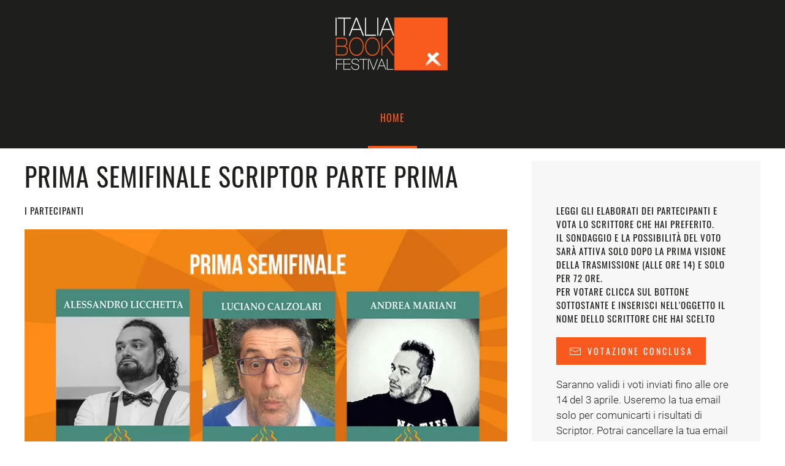

--- FILE ---
content_type: text/html; charset=utf-8
request_url: https://www.italiabookfestival.it/scriptor/guarda-le-puntate/10-scriptor/380-prima-semi-scriptor-2021
body_size: 86547
content:
<!DOCTYPE html>
<html lang="it-it" dir="ltr">
    <head>
        <meta name="viewport" content="width=device-width, initial-scale=1">
        <link rel="icon" href="/images/imgtemp/favicon.png" sizes="any">
                <link rel="apple-touch-icon" href="/templates/yootheme/packages/theme-joomla/assets/images/apple-touch-icon.png">
        <meta charset="utf-8" />
	<base href="https://www.italiabookfestival.it/scriptor/guarda-le-puntate/10-scriptor/380-prima-semi-scriptor-2021" />
	<meta name="keywords" content="fiera del libro, festival del libro, case editrici, libro, festa del libro" />
	<meta name="author" content="Super User" />
	<meta name="description" content="Italia Book Festival, Festival della piccola e media editoria, fiera del libro" />
	<meta name="generator" content="Joomla! - Open Source Content Management" />
	<title>Prima semifinale Scriptor 2021 - Italia Book Festival</title>
	<link href="/plugins/system/gdpr/assets/css/jquery.fancybox.min.css" rel="stylesheet" />
	<link href="/templates/yootheme/css/theme.9.css?1665679590" rel="stylesheet" />
	<link href="/templates/yootheme/css/theme.update.css?4.5.31" rel="stylesheet" />
	<link href="/plugins/system/gdpr/assets/css/cookieconsent.min.css" rel="stylesheet" />
	<link href="/plugins/system/gdpr/assets/css/cookieconsent.xtd.min.css" rel="stylesheet" />
	<link href="/media/widgetkit/wk-styles-9b30024f.css" rel="stylesheet" id="wk-styles-css" />
	<style>
div.cc-window.cc-floating{max-width:32em}@media(max-width: 639px){div.cc-window.cc-floating:not(.cc-center){max-width: none}}div.cc-window, span.cc-cookie-settings-toggler{font-size:16px}div.cc-revoke{font-size:16px}div.cc-settings-label,span.cc-cookie-settings-toggle{font-size:14px}div.cc-window.cc-banner{padding:1em 1.8em}div.cc-window.cc-floating{padding:2em 1.8em}input.cc-cookie-checkbox+span:before, input.cc-cookie-checkbox+span:after{border-radius:6px}div.cc-center,div.cc-floating,div.cc-checkbox-container,div.gdpr-fancybox-container div.fancybox-content,ul.cc-cookie-category-list li,fieldset.cc-service-list-title legend{border-radius:0px}div.cc-window a.cc-btn{border-radius:0px}
	</style>
	<script src="/plugins/system/gdpr/assets/js/jquery.fancybox.min.js" defer></script>
	<script src="/plugins/system/gdpr/assets/js/checkbox.js" defer></script>
	<script src="/templates/yootheme/packages/theme-analytics/app/analytics.min.js?4.5.31" defer></script>
	<script src="/templates/yootheme/vendor/assets/uikit/dist/js/uikit.min.js?4.5.31"></script>
	<script src="/templates/yootheme/vendor/assets/uikit/dist/js/uikit-icons-trek.min.js?4.5.31"></script>
	<script src="/templates/yootheme/js/theme.js?4.5.31"></script>
	<script src="/media/jui/js/jquery.min.js?f7a01e4ddeefe7cc5fe250dc1c3997f9"></script>
	<script src="/media/jui/js/jquery-noconflict.js?f7a01e4ddeefe7cc5fe250dc1c3997f9"></script>
	<script src="/media/jui/js/jquery-migrate.min.js?f7a01e4ddeefe7cc5fe250dc1c3997f9"></script>
	<script src="/plugins/system/gdpr/assets/js/cookieconsent.min.js" defer></script>
	<script src="/plugins/system/gdpr/assets/js/init.js" defer></script>
	<script src="/media/widgetkit/uikit2-b0dccac6.js"></script>
	<script src="/media/widgetkit/wk-scripts-c2e39499.js"></script>
	<script>
document.addEventListener('DOMContentLoaded', function() {
            Array.prototype.slice.call(document.querySelectorAll('a span[id^="cloak"]')).forEach(function(span) {
                span.innerText = span.textContent;
            });
        });				var COM_GDPR_DYNAMIC_PRIVACY_POLICY_ACCEPT = 'Accetto'; 				var COM_GDPR_DYNAMIC_PRIVACY_POLICY_NOACCEPT = 'Non accetto'; var gdpr_livesite='https://www.italiabookfestival.it/';var gdprDynamicFancyboxWidth=700;var gdprDynamicFancyboxHeight=800;var gdprDynamicFancyboxCloseText='Chiudi';var gdprDynamicCheckboxRequiredText='Richiesto';var gdprDynamicCheckboxArray='["{prova-1}"]';var gdprDynamicCheckboxOrder = 'right';var gdprPrivacyPolicyDynamicCheckboxContainerTemplate = '<div class=\'control-group\'>{field}</div>';var gdprPrivacyPolicyDynamicCheckboxLabelTemplate = '<div class=\'control-label\' style=\'display:inline-block\'>{label}</div>';var gdprPrivacyPolicyDynamicCheckboxCheckboxTemplate = '<div class=\'controls\' style=\'display:inline-block;margin-left:20px\'>{checkbox}</div>';var gdprDynamicCheckboxRemoveAttributes = 1;var gdprDynamicForceSubmitButton = 0;var gdprDynamicRemoveSubmitButtonEvents = 0;var gdprDynamicCheckboxCustomSubmissionMethodSelector = 'input[type=submit],button[type=submit],button[type=button]';var gdprPrivacyPolicyDynamicControl = 1;var gdprDynamicCheckboxControlsClass = 0;var gdprDynamicCheckboxControlsClassList = 'required';var gdprDynamicCheckboxPopupFormatTemplate = 'ajaxraw';var gdprCurrentSefLanguage='';var gdprPrivacyPolicyDynamicCheckboxConsentDate = 0;var gdprConfigurationOptions = { complianceType: 'opt-in',
																			  cookieConsentLifetime: 365,
																			  cookieConsentSamesitePolicy: 'Lax',
																			  cookieConsentSecure: 1,
																			  disableFirstReload: 0,
																	  		  blockJoomlaSessionCookie: 0,
																			  blockExternalCookiesDomains: 1,
																			  externalAdvancedBlockingModeCustomAttribute: '',
																			  allowedCookies: '',
																			  blockCookieDefine: 1,
																			  autoAcceptOnNextPage: 0,
																			  revokable: 1,
																			  lawByCountry: 0,
																			  checkboxLawByCountry: 1,
																			  blockPrivacyPolicy: 0,
																			  cacheGeolocationCountry: 0,
																			  countryAcceptReloadTimeout: 2500,
																			  usaCCPARegions: null,
																			  dismissOnScroll: 0,
																			  dismissOnTimeout: 0,
																			  containerSelector: 'html',
																			  hideOnMobileDevices: 0,
																			  autoFloatingOnMobile: 0,
																			  autoFloatingOnMobileThreshold: 1024,
																			  autoRedirectOnDecline: 0,
																			  autoRedirectOnDeclineLink: '',
																			  showReloadMsg: 0,
																			  showReloadMsgText: 'Applica le preferenze a aggiorna la pagina',
																			  defaultClosedToolbar: 0,
																			  toolbarLayout: 'basic-close-header',
																			  toolbarTheme: 'block',
																			  toolbarButtonsTheme: 'allow_first',
																			  revocableToolbarTheme: 'basic',
																			  toolbarPosition: 'center',
																			  toolbarCenterTheme: 'extended',
																			  revokePosition: 'revoke-top',
																			  toolbarPositionmentType: 1,
																			  positionCenterSimpleBackdrop: 1,
																			  positionCenterBlurEffect: 0,
																			  preventPageScrolling: 1,
																			  popupEffect: 'fade',
																			  popupBackground: '#666666',
																			  popupText: '#ffffff',
																			  popupLink: '#ffffff',
																			  buttonBackground: '#ffffff',
																			  buttonBorder: '#ffffff',
																			  buttonText: '#000000',
																			  highlightOpacity: '100',
																			  highlightBackground: '#333333',
																			  highlightBorder: '#ffffff',
																			  highlightText: '#ffffff',
																			  highlightDismissBackground: '#333333',
																		  	  highlightDismissBorder: '#ffffff',
																		 	  highlightDismissText: '#ffffff',
																			  hideRevokableButton: 0,
																			  hideRevokableButtonOnscroll: 0,
																			  customRevokableButton: 0,
																			  customRevokableButtonAction: 2,
																			  headerText: 'Informativa Cookies',
																			  messageText: 'Utilizziamo esclusivamente i cookies tecnici strettamente necessari per migliorare la tua esperienza di navigazione e analisi del traffico. Non utilizziamo nessun altro cookie di nessun tipo (marketing o altro).',
																			  denyMessageEnabled: 1, 
																			  denyMessage: 'You have declined cookies, to ensure the best experience on this website please consent the cookie usage.',
																			  placeholderBlockedResources: 1, 
																			  placeholderBlockedResourcesAction: 'acceptall',
																	  		  placeholderBlockedResourcesText: 'You must accept cookies and reload the page to view this content',
																			  placeholderIndividualBlockedResourcesText: 'You must accept cookies from {domain} and reload the page to view this content',
																			  placeholderIndividualBlockedResourcesAction: 1,
																			  placeholderOnpageUnlock: 1,
																			  scriptsOnpageUnlock: 1,
																			  dismissText: 'Ignora',
																			  allowText: 'Accetta Cookies',
																			  denyText: 'Rifiuta',
																			  cookiePolicyLinkText: 'Cookie policy',
																			  cookiePolicyLink: 'https://www.italiabookfestival.it/2-uncategorised/30-cookie',
																			  cookiePolicyRevocableTabText: 'Cookie policy',
																			  privacyPolicyLinkText: 'Privacy policy',
																			  privacyPolicyLink: 'https://www.italiabookfestival.it/2-uncategorised/32-privacy-gdpr-2018',
																			  enableGdprBulkConsent: 0,
																			  enableCustomScriptExecGeneric: 0,
																			  customScriptExecGeneric: '',
																			  categoriesCheckboxTemplate: 'cc-checkboxes-light',
																			  toggleCookieSettings: 0,
																	  		  toggleCookieSettingsText: '<span class="cc-cookie-settings-toggle">Preferenze <span class="cc-cookie-settings-toggler">&#x25EE;</span></span>',
																			  toggleCookieSettingsButtonBackground: '#ff7700',
																			  toggleCookieSettingsButtonBorder: '#ffffff',
																			  toggleCookieSettingsButtonText: '#ffffff',
																			  showLinks: 1,
																			  blankLinks: '_blank',
																			  autoOpenPrivacyPolicy: 0,
																			  openAlwaysDeclined: 1,
																			  cookieSettingsLabel: 'Cookie impostazioni:',
															  				  cookieSettingsDesc: 'Scegli il tipo di cookies che vuoi disabilitare cliccando sul checkbox. Clicca sul nome della categoria per informazioni sui cookies utilizzati',
																			  cookieCategory1Enable: 1,
																			  cookieCategory1Name: 'Necessari',
																			  cookieCategory1Locked: 1,
																			  cookieCategory2Enable: 1,
																			  cookieCategory2Name: 'Preferenze',
																			  cookieCategory2Locked: 0,
																			  cookieCategory3Enable: 0,
																			  cookieCategory3Name: 'Statistics',
																			  cookieCategory3Locked: 0,
																			  cookieCategory4Enable: 0,
																			  cookieCategory4Name: 'Marketing',
																			  cookieCategory4Locked: 0,
																			  cookieCategoriesDescriptions: {categoryReadMore: 'Open category settings',cat1:'<p>Cookies necessari al funzionamento del sito</p>',cat2:'<p>Cookies di terze parti necessari per alcuni servizi come l\'analisi del traffico e la riproduzione video</p>',cat3:'<p>Statistic cookies help website owners to understand how visitors interact with websites by collecting and reporting information anonymously.</p>',cat4:'<p>Marketing cookies are used to track visitors across websites. The intention is to display ads that are relevant and engaging for the individual user and thereby more valuable for publishers and third party advertisers.</p>'},
																			  alwaysReloadAfterCategoriesChange: 0,
																			  preserveLockedCategories: 0,
																			  reloadOnfirstDeclineall: 0,
																			  trackExistingCheckboxSelectors: '',
															  		  		  trackExistingCheckboxConsentLogsFormfields: 'name,email,subject,message',
																			  allowallShowbutton: 1,
																			  allowallText: 'Accetta tutti i cookies',
																			  allowallButtonBackground: '#ffffff',
																			  allowallButtonBorder: '#ffffff',
																			  allowallButtonText: '#d15456',
																			  allowallButtonTimingAjax: 'slow',
																			  includeAcceptButton: 0,
																			  trackConsentDate: 1,
																			  optoutIndividualResources: 1,
																			  blockIndividualResourcesServerside: 1,
																			  disableSwitchersOptoutCategory: 1,
																			  allowallIndividualResources: 1,
																			  blockLocalStorage: 1,
																			  blockSessionStorage: 1,
																			  externalAdvancedBlockingModeTags: 'iframe,script,img,source,link',
																			  enableCustomScriptExecCategory1: 0,
																			  customScriptExecCategory1: 'console.log(\'cat 1\');',
																			  enableCustomScriptExecCategory2: 0,
																			  customScriptExecCategory2: 'console.log(\'cat 2\');',
																			  enableCustomScriptExecCategory3: 0,
																			  customScriptExecCategory3: 'console.log(\'cat 3\');',
																			  enableCustomScriptExecCategory4: 0,
																			  customScriptExecCategory4: 'console.log(\'cat 4\');',
																			  debugMode: 0
																		};var gdpr_ajax_livesite='https://www.italiabookfestival.it/';var gdpr_enable_log_cookie_consent=1;var gdprUseCookieCategories=1;var gdpr_ajaxendpoint_cookie_category_desc='https://www.italiabookfestival.it/index.php?option=com_gdpr&task=user.getCookieCategoryDescription&format=raw';var gdprCookieCategoryDisabled2=1;var gdprCookieCategoryDisabled3=1;var gdprCookieCategoryDisabled4=1;var gdprJSessCook='6f0a5327b6d61646f7a1b63f42721364';var gdprJSessVal='cnqi00o1nk19l7krk6oc3hgjf9';var gdprJAdminSessCook='b824c3ed114174a0d9771d5d85323286';var gdprPropagateCategoriesSession=1;var gdprAlwaysPropagateCategoriesSession=1;var gdprFancyboxWidth=700;var gdprFancyboxHeight=800;var gdprCloseText='Chiudi';var gdprUseFancyboxLinks=1;var gdpr_ajaxendpoint_cookie_policy='https://www.italiabookfestival.it/index.php?option=com_gdpr&task=user.getCookiePolicy&tmpl=component';var gdpr_ajaxendpoint_privacy_policy='https://www.italiabookfestival.it/index.php?option=com_gdpr&task=user.getPrivacyPolicy&tmpl=component';
	</script>
	<script>window.yootheme ||= {}; var $theme = yootheme.theme = {"google_analytics":"UA-164144934-1","google_analytics_anonymize":"1","i18n":{"close":{"label":"Close"},"totop":{"label":"Back to top"},"marker":{"label":"Open"},"navbarToggleIcon":{"label":"Apri menu"},"paginationPrevious":{"label":"Previous page"},"paginationNext":{"label":"Pagina successiva"},"searchIcon":{"toggle":"Open Search","submit":"Submit Search"},"slider":{"next":"Next slide","previous":"Previous slide","slideX":"Slide %s","slideLabel":"%s of %s"},"slideshow":{"next":"Next slide","previous":"Previous slide","slideX":"Slide %s","slideLabel":"%s of %s"},"lightboxPanel":{"next":"Next slide","previous":"Previous slide","slideLabel":"%s of %s","close":"Close"}}};</script>

    </head>
    <body class="">

        <div class="uk-hidden-visually uk-notification uk-notification-top-left uk-width-auto">
            <div class="uk-notification-message">
                <a href="#tm-main" class="uk-link-reset">Skip to main content</a>
            </div>
        </div>

        
        
        <div class="tm-page">

                        


<header class="tm-header-mobile uk-hidden@m">


    
        <div class="uk-navbar-container">

            <div class="uk-container uk-container-expand">
                <nav class="uk-navbar" uk-navbar="{&quot;align&quot;:&quot;left&quot;,&quot;container&quot;:&quot;.tm-header-mobile&quot;,&quot;boundary&quot;:&quot;.tm-header-mobile .uk-navbar-container&quot;}">

                                        <div class="uk-navbar-left">

                        
                                                    <a uk-toggle href="#tm-dialog-mobile" class="uk-navbar-toggle">

        
        <div uk-navbar-toggle-icon></div>

        
    </a>
                        
                        
                    </div>
                    
                                        <div class="uk-navbar-center">

                                                    <a href="https://www.italiabookfestival.it/" aria-label="Torna alla Home" class="uk-logo uk-navbar-item">
    <picture>
<source type="image/webp" srcset="/templates/yootheme/cache/37/logo-medio_bianco-372a07ad.webp 200w, /templates/yootheme/cache/d4/logo-medio_bianco-d4eaf000.webp 400w" sizes="(min-width: 200px) 200px">
<img alt="ItaliaBookFestiva" loading="eager" src="/templates/yootheme/cache/1c/logo-medio_bianco-1c42858c.png" width="200" height="102">
</picture></a>
                        
                        
                    </div>
                    
                    
                </nav>
            </div>

        </div>

    



        <div id="tm-dialog-mobile" uk-offcanvas="container: true; overlay: true" mode="slide">
        <div class="uk-offcanvas-bar uk-flex uk-flex-column">

                        <button class="uk-offcanvas-close uk-close-large" type="button" uk-close uk-toggle="cls: uk-close-large; mode: media; media: @s"></button>
            
                        <div class="uk-margin-auto-bottom">
                
<div class="uk-panel" id="module-menu-dialog-mobile">

    
    
<ul class="uk-nav uk-nav-default">
    
	<li class="item-101 uk-active"><a href="/">Home</a></li></ul>

</div>

            </div>
            
            
        </div>
    </div>
    
    
    

</header>




<header class="tm-header uk-visible@m">




        <div class="tm-headerbar-default tm-headerbar tm-headerbar-top">
        <div class="uk-container">

                            <div class="uk-flex uk-flex-center"><div><a href="https://www.italiabookfestival.it/" aria-label="Torna alla Home" class="uk-logo">
    <picture>
<source type="image/webp" srcset="/templates/yootheme/cache/37/logo-medio_bianco-372a07ad.webp 200w, /templates/yootheme/cache/d4/logo-medio_bianco-d4eaf000.webp 400w" sizes="(min-width: 200px) 200px">
<img alt="ItaliaBookFestiva" loading="eager" src="/templates/yootheme/cache/1c/logo-medio_bianco-1c42858c.png" width="200" height="102">
</picture></a></div></div>
            
            
        </div>
    </div>
    
    
                <div uk-sticky media="@m" cls-active="uk-navbar-sticky" sel-target=".uk-navbar-container">
        
            <div class="uk-navbar-container">

                <div class="uk-container">
                    <nav class="uk-navbar" uk-navbar="{&quot;align&quot;:&quot;left&quot;,&quot;container&quot;:&quot;.tm-header &gt; [uk-sticky]&quot;,&quot;boundary&quot;:&quot;.tm-header .uk-navbar-container&quot;}">

                        
                        <div class="uk-navbar-center">

                                                            
<ul class="uk-navbar-nav">
    
	<li class="item-101 uk-active"><a href="/">Home</a></li></ul>

                            
                        </div>

                        
                    </nav>
                </div>

            </div>

                </div>
        
    
    






</header>

            
            

            <main id="tm-main" >

                
                <div id="system-message-container" data-messages="[]">
</div>

                <!-- Builder #page -->
<div class="uk-section-default uk-section uk-section-xsmall">
    
        
        
        
            
                                <div class="uk-container">                
                    <div class="uk-grid tm-grid-expand uk-grid-margin" uk-grid>
<div class="uk-width-2-3@m">
    
        
            
            
            
                
                    
<h1>        Prima semifinale scriptor parte prima    </h1>
<blockquote>
    <p>I partecipanti</p>
    
</blockquote>
<div class="uk-margin">
        <picture>
<source type="image/webp" srcset="/component/ajax/?p=image&amp;src=%7B%22file%22%3A%22images%2Fscriptor%2Fprima-semifinaleok.jpg%22%2C%22type%22%3A%22webp%2C85%22%2C%22thumbnail%22%3A%22768%2C432%2C%22%7D&amp;hash=5fdadeca 768w, /component/ajax/?p=image&amp;src=%7B%22file%22%3A%22images%2Fscriptor%2Fprima-semifinaleok.jpg%22%2C%22type%22%3A%22webp%2C85%22%2C%22thumbnail%22%3A%22%2C%2C%22%7D&amp;hash=04bb78b4 800w" sizes="(min-width: 800px) 800px">
<img src="/component/ajax/?p=image&amp;src=%7B%22file%22%3A%22images%2Fscriptor%2Fprima-semifinaleok.jpg%22%2C%22thumbnail%22%3A%22%2C%2C%22%7D&amp;hash=ab4da3cd" width="800" height="450" class="el-image" alt loading="lazy">
</picture>    
    
</div>
                
            
        
    
</div>
<div class="uk-grid-item-match uk-width-1-3@m">
        <div class="uk-tile-muted uk-tile">    
        
            
            
            
                
                    
<blockquote>
    <p>Leggi gli elaborati dei partecipanti e vota lo scrittore che hai preferito.<br />Il sondaggio e la possibilità del voto sarà attiva solo DOPO la prima visione della trasmissione (alle ore 14) e solo per 72 ore.<br />Per votare clicca sul bottone sottostante e inserisci nell'oggetto il nome dello scrittore che hai scelto</p>
    
</blockquote>
<div class="uk-margin">
    
    
        
        
<a class="el-content uk-button uk-button-primary uk-flex-inline uk-flex-center uk-flex-middle" href="http://maibuk.it/">
        <span class="uk-margin-small-right" uk-icon="mail"></span>    
        Votazione conclusa    
    
</a>


        
    
    
</div>
<div class="uk-panel uk-margin"><p>Saranno validi i voti inviati fino alle ore 14 del 3 aprile. Useremo la tua email solo per comunicarti i risultati di Scriptor. Potrai cancellare la tua email subito dopo la conclusione del talent show.</p></div>
                
            
        
        </div>    
</div></div>
                                </div>                
            
        
    
</div>
<div class="uk-section-primary uk-section uk-section-xsmall">
    
        
        
        
            
                                <div class="uk-container">                
                    <div class="uk-grid tm-grid-expand uk-child-width-1-1 uk-grid-margin">
<div class="uk-width-1-1">
    
        
            
            
            
                
                    <div class="uk-panel uk-margin"><p>Nella prima parte della puntata i partecipanti affrontano<strong> il quiz</strong> ovvero una prova che prevede risposte ad una serie di domande di grammatica, curiosità etc.<br />Successivamente i giudici propongono due esercizi: la<strong> Roulette russa</strong> e <strong>Il Falso d'autore</strong>.<br />I partecipanti hanno avuto tre giorni di tempo per compiere gli esercizi e ora li trovate scorrendo la pagina in basso.</p>
<p>Nella seconda parte della prima puntata ci sarà la sintesi dei voti ottenuti, compreso il voto del pubblico a cui potete contribuire votando in alto a destra, e si definirà la classifica finale. Il partecipante che avrà ottenuto il punteggio più alto passerà alla seconda fase.<br />Nella seconda parte della puntata avremo un ospite che contribuirà con il proprio voto.</p></div>
<div class="uk-margin">
    
        <iframe allow="autoplay" allowfullscreen uk-responsive width="1280" height="720" data-original-src="https://www.youtube.com/embed/RsUXu-FyybI?disablekb=1" data-source="gdprlock"></iframe>
    
</div>
                
            
        
    
</div></div>
                                </div>                
            
        
    
</div>
<div class="uk-section-secondary uk-section">
    
        
        
        
            
                                <div class="uk-container">                
                    <div class="uk-grid tm-grid-expand uk-child-width-1-1 uk-grid-margin">
<div class="uk-width-1-1">
    
        
            
            
            
                
                    
<h1>        Roulette russa    </h1><div class="uk-panel uk-margin"><p>Creare un racconto di massimo 3600 caratteri spazi compresi con tre ingredienti proposti dai giudici: un tema, un periodo storico, un luogo</p></div>
<ul class="uk-list">        <li class="el-item">

    <div class="uk-child-width-expand uk-grid-small" uk-grid>        <div class="uk-width-auto">
            
            
<div class="el-title uk-margin-remove">Tema:</div>
            
        </div>        <div>

            
            <div class="el-content uk-panel"><p>Donne e i loro diritti mancanti</p></div>
                                    
        </div>
    </div>
</li>
        <li class="el-item">

    <div class="uk-child-width-expand uk-grid-small" uk-grid>        <div class="uk-width-auto">
            
            
<div class="el-title uk-margin-remove">Periodo:</div>
            
        </div>        <div>

            
            <div class="el-content uk-panel"><p>I° secolo avanti Cristo</p></div>
                                    
        </div>
    </div>
</li>
        <li class="el-item">

    <div class="uk-child-width-expand uk-grid-small" uk-grid>        <div class="uk-width-auto">
            
            
<div class="el-title uk-margin-remove">Luogo:</div>
            
        </div>        <div>

            
            <div class="el-content uk-panel"><p>Colonia Periferica dell'Impero Romano</p></div>
                                    
        </div>
    </div>
</li>
    </ul>
                
            
        
    
</div></div>
                                </div>                
            
        
    
</div>
<div class="uk-section-default uk-section">
    
        
        
        
            
                                <div class="uk-container">                
                    <div class="uk-grid tm-grid-expand uk-grid-margin" uk-grid>
<div class="uk-width-1-4@m">
    
        
            
            
            
                
                    
<div class="uk-margin">
        <picture>
<source type="image/webp" srcset="/templates/yootheme/cache/0f/licchetta-0f3b84d4.webp 735w" sizes="(min-width: 735px) 735px">
<img src="/templates/yootheme/cache/88/licchetta-8876de32.jpeg" width="735" height="1080" class="el-image" alt loading="lazy">
</picture>    
    
</div>
                
            
        
    
</div>
<div class="uk-width-3-4@m">
    
        
            
            
            
                
                    <div class="uk-panel uk-margin"><p style="margin-bottom: 0cm;"><span style="color: #ff0000;" color="#ff0000"><span style="font-size: x-large;" size="5">LA RIVALSA DELLA LUPA</span></span></p>
<p style="margin-bottom: 0cm; line-height: 100%;"><u>Personaggi</u></p>
<p style="margin-bottom: 0cm; line-height: 100%;">Bruto (BR.)</p>
<p style="margin-bottom: 0cm; line-height: 100%;">Basco (BA.)</p>
<p style="margin-bottom: 0cm; line-height: 100%;">Marco Cornelio (MC.)</p>
<p style="margin-bottom: 0cm; line-height: 100%;">Claudia (CL.)</p>
<p style="margin-bottom: 0cm; line-height: 100%;">Narratore</p>
<p style="margin-bottom: 0cm; line-height: 100%;" align="JUSTIFY"></p>
<p style="margin-bottom: 0cm; line-height: 100%;" align="JUSTIFY"><u>Bosco, nei pressi di Emporiae</u> (BRUTO, BASCO)</p>
<p style="margin-left: 1.24cm; text-indent: -1.24cm; margin-bottom: 0cm; line-height: 100%;" align="JUSTIFY">BR. Mio buon Basco, che disdetta! La mia amata Claudia andrà in sposa a Marco Cornelio e io la perderò!</p>
<p style="margin-bottom: 0cm; line-height: 100%;" align="JUSTIFY">BA. Bruto, amico mio, soffro a udir tali parole. Invero, era prevedibile.</p>
<p style="margin-bottom: 0cm; line-height: 100%;" align="JUSTIFY">BR. Come dici?</p>
<p style="margin-left: 1.24cm; text-indent: -1.24cm; margin-bottom: 0cm; line-height: 100%;" align="JUSTIFY">BA. Non parli forse della figlia di Lucio Tito Aquilino, centurione della seconda guerra contro Cartagine, d’istanza ormai da più di dieci anni ad Emporiae?</p>
<p style="margin-left: 1.24cm; text-indent: -1.24cm; margin-bottom: 0cm; line-height: 100%;" align="JUSTIFY">BR. Lei.</p>
<p style="margin-left: 1.24cm; text-indent: -1.24cm; margin-bottom: 0cm; line-height: 100%;" align="JUSTIFY">BA. Dici che sposerà Marco Cornelio, membro di una delle gens più rispettate della repubblica?</p>
<p style="margin-left: 1.24cm; text-indent: -1.24cm; margin-bottom: 0cm; line-height: 100%;" align="JUSTIFY">BR. Esatto.</p>
<p style="margin-left: 1.24cm; text-indent: -1.24cm; margin-bottom: 0cm; line-height: 100%;" align="JUSTIFY">BA. Tu e io non siam forse due lupi delle foreste, ben lungi dall’essere eleganti e razionali come gli esseri umani?</p>
<p style="margin-left: 1.24cm; text-indent: -1.24cm; margin-bottom: 0cm; line-height: 100%;" align="JUSTIFY">BR. Lo siamo.</p>
<p style="margin-left: 1.24cm; text-indent: -1.24cm; margin-bottom: 0cm; line-height: 100%;" align="JUSTIFY">BA. Mio buon amico…non era quindi prevedibile che il padre di lei preferisse un patrizio a un lupo come marito e padrone di sua figlia?</p>
<p style="margin-left: 1.24cm; text-indent: -1.24cm; margin-bottom: 0cm; line-height: 100%;" align="JUSTIFY">BR. (<i>riflettendo</i>) forse hai ragione…la mancanza di danaro è ciò che mi impedisce di far buon’impressione.</p>
<p style="margin-left: 1.24cm; text-indent: -1.24cm; margin-bottom: 0cm; line-height: 100%;" align="JUSTIFY">BA. (<i>rivolto al pubblico</i>) Non era ciò che intendevo…</p>
<p style="margin-left: 1.24cm; text-indent: -1.24cm; margin-bottom: 0cm; line-height: 100%;" align="JUSTIFY">BR. Quisquilie! Danaro o non danaro la mia bella Claudia non può sposare quel meschino! Lui non la apprezza come la apprezzo io, né rispetta la sua opinione!</p>
<p style="margin-left: 1.24cm; text-indent: -1.24cm; margin-bottom: 0cm; line-height: 100%;" align="JUSTIFY">BA. Non è nei loro costumi rispettare le donne.</p>
<p style="margin-left: 1.24cm; text-indent: -1.24cm; margin-bottom: 0cm; line-height: 100%;" align="JUSTIFY">BR. Eppure Flaminia, defunta moglie di Lucio Aquilino, fu a suo tempo una delle coraggiose giovani donne che si riversarono in strada per opporsi alla <i>lex oppia</i>. Sono certo che l’uomo che ha sposato preferirebbe concedere la figlia a qualcuno che sappia ascoltarla piuttosto che a un mediocre patrizio.</p>
<p style="margin-left: 1.24cm; text-indent: -1.24cm; margin-bottom: 0cm; line-height: 100%;" align="JUSTIFY">BA. Ad esempio un lupo?</p>
<p style="margin-left: 1.24cm; text-indent: -1.24cm; margin-bottom: 0cm; line-height: 100%;" align="JUSTIFY">BR. Dubiti di me?</p>
<p style="margin-left: 1.24cm; text-indent: -1.24cm; margin-bottom: 0cm; line-height: 100%;" align="JUSTIFY">BA. Non potrei mai.</p>
<p style="margin-left: 1.24cm; text-indent: -1.24cm; margin-bottom: 0cm; line-height: 100%;" align="JUSTIFY">BR. Non è stata forse una lupa ad allattare il primo re di Roma, gettato a morire nel Tevere dal perfido Amulio?</p>
<p style="margin-left: 1.24cm; text-indent: -1.24cm; margin-bottom: 0cm; line-height: 100%;" align="JUSTIFY">BA. Per essere una bestia, sei piuttosto colto.</p>
<p style="margin-left: 1.24cm; text-indent: -1.24cm; margin-bottom: 0cm; line-height: 100%;" align="JUSTIFY">BR. Per e<span style="color: #000000;" color="#000000">ssere un amico, sei piuttosto seccante. Mi aiuterai?</span></p>
<p style="margin-left: 1.24cm; text-indent: -1.24cm; margin-bottom: 0cm; line-height: 100%;" align="JUSTIFY"><span style="color: #000000;" color="#000000">BA. Ti aiuterò. Qual è il piano?</span></p>
<p style="margin-left: 1.24cm; text-indent: -1.24cm; margin-bottom: 0cm; line-height: 100%;" align="JUSTIFY"><span style="color: #000000;" color="#000000">BR. Faremo in modo che per una volta Marco Cornelio vesta i panni di chi ritiene inferiore!</span></p>
<p style="margin-bottom: 0cm; line-height: 100%;" align="JUSTIFY"></p>
<p style="margin-bottom: 0cm; line-height: 100%;" align="JUSTIFY"><u>Dimora di Lucio Tito Aquilino</u> (BRUTO, BASCO, MARCO CORNELIO, CLAUDIA)</p>
<p style="margin-bottom: 0cm; line-height: 100%;">CL. Mio amato Bruto, sei qui! Ti sei vestito da uomo!</p>
<p style="margin-bottom: 0cm; line-height: 100%;">BR. Sì, mio amore. Questa notte ti porterò con me nei boschi!</p>
<p style="margin-bottom: 0cm; line-height: 100%;">CL. Mio padre non lo permetterà.</p>
<p style="margin-bottom: 0cm; line-height: 100%;">BR. Vedremo. (<i>rivolto a Basco</i>) Va’ a distrarre Lucio Aquilino. Io parlerò con Marco Cornelio.</p>
<p style="margin-bottom: 0cm; line-height: 100%;">BA. Ringhierai.</p>
<p style="margin-bottom: 0cm; line-height: 100%;">BR. Ringhierò.</p>
<p style="margin-bottom: 0cm; line-height: 100%;">CL. Nessuno noterà la differenza tra i due: Marco Cornelio è un animale.</p>
<p style="margin-bottom: 0cm; line-height: 100%;">BA. (<i>sarcastico, verso il pubblico</i>) Sarà una scena memorabile.</p>
<p style="margin-left: 1.24cm; text-indent: -1.24cm; margin-bottom: 0cm; line-height: 100%;">BR. (<i>rivolto a Marco</i>) Ho udito la bella notizia, sicché giungo a porgere i miei omaggi per le nozze.</p>
<p style="margin-bottom: 0cm; line-height: 100%;">MC. Dove sono?</p>
<p style="margin-bottom: 0cm; line-height: 100%;">BR. Cosa?</p>
<p style="margin-bottom: 0cm; line-height: 100%;">MC. Gli omaggi.</p>
<p style="margin-bottom: 0cm; line-height: 100%;">BR. Qui, con me.</p>
<p style="margin-bottom: 0cm; line-height: 100%;">MC. Li nascondete nella toga?</p>
<p style="margin-left: 1.24cm; text-indent: -1.24cm; margin-bottom: 0cm; line-height: 100%;">BR. Mio buon signore, son giunto per farvi i miei auguri per le nozze. La bella Claudia sarà una sposa incantevole.</p>
<p style="margin-bottom: 0cm; line-height: 100%;" align="JUSTIFY">MC. Ciò che importa è che sappia stare al suo posto.</p>
<p style="margin-bottom: 0cm; line-height: 100%;" align="JUSTIFY">BR. (<i>ringhiando</i>) e quale sarebbe?</p>
<p style="margin-left: 1.24cm; text-indent: -1.24cm; margin-bottom: 0cm; line-height: 100%;" align="JUSTIFY">MC. Due passi dietro di me, in silenzio. Come suo tutore, sarà mio dovere parlare per lei ed assicurarmi che non ridicolizzi la mia famiglia con la sua ignoranza. Dovrà crescere i miei figli, con amore e pazienza, nulla di più.</p>
<p style="margin-left: 1.24cm; text-indent: -1.24cm; margin-bottom: 0cm; line-height: 100%;" align="JUSTIFY">BR. (<i>azzannando Marco</i>) che tu sia dannato! Reciderò le tue corde vocali, così che tu non possa più proferir ingiurie verso di lei! Claudia, amore mio…</p>
<p style="margin-left: 1.24cm; text-indent: -1.24cm; margin-bottom: 0cm; line-height: 100%;" align="JUSTIFY">CL. Mio tesoro?</p>
<p style="margin-left: 1.24cm; text-indent: -1.24cm; margin-bottom: 0cm; line-height: 100%;" align="JUSTIFY">BR. Spogliati delle tue vesti e ricopri l’insulso Marco. Muto, ferito e così vestito sembrerà una donna agli occhi di chi non sa guardare. Forse imparerà cosa significa essere ignorati. Tu verrai con me… ma solo se vorrai.</p>
<p style="margin-left: 1.24cm; text-indent: -1.24cm; margin-bottom: 0cm; line-height: 100%;" align="JUSTIFY"></p>
<p style="margin-bottom: 0cm; line-height: 100%;" align="JUSTIFY">NARRATORE</p>
<p style="margin-bottom: 0cm; line-height: 100%;" align="JUSTIFY">Qui la storia si conclude.</p>
<p style="margin-bottom: 0cm; line-height: 100%;" align="JUSTIFY">Una barbarie nei confronti di Marco, ridotto al silenzio?</p>
<p style="margin-bottom: 0cm; line-height: 100%;" align="JUSTIFY">O la giusta punizione per chi osserva le donne dall’alto?</p>
<p style="margin-bottom: 0cm; line-height: 100%;" align="JUSTIFY">Lascio a voi giudicare chi è l’uomo e chi è l’animale.</p></div>
                
            
        
    
</div></div>
                                </div>                
            
        
    
</div>
<div class="uk-section-muted uk-section">
    
        
        
        
            
                                <div class="uk-container">                
                    <div class="uk-grid tm-grid-expand uk-grid-margin" uk-grid>
<div class="uk-width-1-4@m">
    
        
            
            
            
                
                    
<div class="uk-margin">
        <picture>
<source type="image/webp" srcset="/component/ajax/?p=image&amp;src=%7B%22file%22%3A%22images%2Fscriptor%2Ffigurine%2Fcalzolari.jpg%22%2C%22type%22%3A%22webp%2C85%22%2C%22thumbnail%22%3A%22%2C%2C%22%7D&amp;hash=1edbc973 735w" sizes="(min-width: 735px) 735px">
<img src="/templates/yootheme/cache/74/calzolari-74ce926d.jpeg" width="735" height="1080" class="el-image" alt loading="lazy">
</picture>    
    
</div>
                
            
        
    
</div>
<div class="uk-width-3-4@m">
    
        
            
            
            
                
                    <div class="uk-panel uk-margin"><p style="margin-bottom: 0cm;" align="CENTER"><span style="font-size: large;" size="4"><b>L’etrusca libertina</b></span></p>
<p style="margin-bottom: 0cm;"></p>
<p style="margin-bottom: 0cm;" align="JUSTIFY"><span style="font-size: large;" size="4">In principio Dio creò il Cielo e la Terra, il chiarore e le tenebre, il sole e la luna. </span></p>
<p style="margin-bottom: 0cm;" align="JUSTIFY"><span style="font-size: large;" size="4">E solo il sesto giorno creò l’uomo e la donna.</span></p>
<p style="margin-bottom: 0cm;" align="JUSTIFY"><span style="font-size: large;" size="4">Traducendo: agli albori della creazione esisteva già un bianco e un nero, una luce e un buio, un maschile e un femminile. </span></p>
<p style="margin-bottom: 0cm;" align="JUSTIFY"><span style="font-size: large;" size="4">Detto in termini scientifici: cos’altro fu il Big Bang se non una deflagrazione di vita che, per continuare doveva contemplare un maschio e una femmina perfettamente sincronizzati e indispensabili l’un l’altra?</span></p>
<p style="margin-bottom: 0cm;" align="JUSTIFY"><span style="font-size: large;" size="4">E allora, perché non si è mai riusciti a comprenderlo con il sentimento e la ragione umana? In fondo sarebbe semplice capire che l’uomo non può esistere senza la donna e la donna senza l’uomo. Almeno fino a che non si risolverà il famoso dubbio amletico dell’uovo e della gallina.</span></p>
<p style="margin-bottom: 0cm;" align="JUSTIFY"><span style="font-size: large;" size="4">Eppure, escludendo l’età della pietra in cui l’uomo era più preoccupato di procurarsi il cibo che della condizione della sua compagna, in generale i diritti della donna hanno sempre faticato a farsi chiamare col loro nome. Più spesso sono stati chiamati per cognome, cioè doveri.</span></p>
<p style="margin-bottom: 0cm;" align="JUSTIFY"><span style="font-size: large;" size="4">Anche se, guardando indietro, ci sono eccezioni.</span></p>
<p style="margin-bottom: 0cm;" align="JUSTIFY"></p>
<p style="margin-bottom: 0cm;" align="JUSTIFY"><span style="font-size: large;" size="4"><b>Tarquinia primo secolo A.C.</b></span></p>
<p style="margin-bottom: 0cm;" align="JUSTIFY"></p>
<p style="margin-bottom: 0cm;" align="JUSTIFY"><span style="font-size: large;" size="4">Sembrerebbe una colossale balla storica, eppure la donna etrusca era una donna libera, emancipata e autonoma. Non sapeva gestire alla perfezione le faccende domestiche ma partecipava attivamente alla vita pubblica, amava la mondanità, aveva e poteva aver cura del proprio corpo. </span></p>
<p style="margin-bottom: 0cm;" align="JUSTIFY"><span style="font-size: large;" size="4">Persino di disporre del proprio corpo, tanto che godeva di assoluta libertà sessuale. Credo fosse Catone, affermava addirittura di scandalosi rapporti promiscui, consumati persino in luoghi pubblici. Ma, detto da uno soprannominato il censore che di nome faceva Porzio, bisogna solo dubitare. Forse Catone era solo un invidioso. </span></p>
<p style="margin-bottom: 0cm;" align="JUSTIFY"><span style="font-size: large;" size="4">Purtroppo questa emancipazione femminile contrastava con l’ipocrisia dei popoli esterni. I Greci, per esempio, attribuivano al sostantivo etrusca il significato di prostituta. Davano e conferivano un giudizio dispregiativo alla prostituta per poi goderne tranquillamente dei servigi sessuali, tanto che nella Magna Grecia la prostituzione era perfettamente legale. </span></p>
<p style="margin-bottom: 0cm;" align="JUSTIFY"><span style="font-size: large;" size="4">La donna etrusca però se ne infischiava dei giudizi dei Greci e continuava tranquillamente la sua allegra e festosa vita.</span></p>
<p style="margin-bottom: 0cm;" align="JUSTIFY"><span style="font-size: large;" size="4">Tutto accelerò con l’arrivo dei Romani: fu l’inizio di un periodo di baldoria assoluta, feste e banchetti ovunque, atti osceni consentiti in pubblico, ecc. ecc.</span></p>
<p style="margin-bottom: 0cm;" align="JUSTIFY"><span style="font-size: large;" size="4">La nuova donna poteva addirittura sottomettere l’uomo, persino di adibirlo unicamente alla riproduzione: una specie di macchina di carne con una maniglia al centro su cui poteva sedersi, unicamente per rimanere in cinta. Salvo poi sedersi su altre manopole, per puro piacere personale.</span></p>
<p style="margin-bottom: 0cm;" align="JUSTIFY"><span style="font-size: large;" size="4">Una roba da 3000 anni D.C.</span></p>
<p style="margin-bottom: 0cm;" align="JUSTIFY"><span style="font-size: large;" size="4">Ma se per le donne romane, l’emancipazione era una conquista che le portava avanti nel tempo, per le etrusche non era così: avevano già tanti diritti che preferivano tornare indietro nel tempo, per non rischiare di perderli.</span></p>
<p style="margin-bottom: 0cm;" align="JUSTIFY"><span style="font-size: large;" size="4">La leggenda narra che Velia, donna etrusca, bella e libertina, conoscendo la mente perversa dei Romani, inventò un gioco.</span></p>
<p style="margin-bottom: 0cm;" align="JUSTIFY"><span style="font-size: large;" size="4">Organizzò un banchetto a cui parteciparono dieci donne romane e un centurione di rango travestito da prostituta, con tanto di tacchi a spillo e reggicalze di cuoio dell’epoca. </span></p>
<p style="margin-bottom: 0cm;" align="JUSTIFY"><span style="font-size: large;" size="4">Tutte le donne potevano letteralmente usare quel centurione per i propri desideri morbosi, mentre i loro mariti dovevano badare i bambini, a casa. Se il centurione avesse resistito una settimana, il processo di emancipazione sarebbe andato avanti senza più interruzioni. Se avesse perso, il processo si sarebbe interrotto. Velia sapeva già che, due ore dopo, il centurione avrebbe alzato bandiera bianca. Temo però che non si tratti di una leggenda se, dopo duemila anni, i diritti delle donne nel mondo vengono ancora calpestati. </span></p></div>
                
            
        
    
</div></div>
                                </div>                
            
        
    
</div>
<div class="uk-section-default uk-section">
    
        
        
        
            
                                <div class="uk-container">                
                    <div class="uk-grid tm-grid-expand uk-grid-margin" uk-grid>
<div class="uk-width-1-4@m">
    
        
            
            
            
                
                    
<div class="uk-margin">
        <picture>
<source type="image/webp" srcset="/component/ajax/?p=image&amp;src=%7B%22file%22%3A%22images%2Fscriptor%2Ffigurine%2Fmariani.jpg%22%2C%22type%22%3A%22webp%2C85%22%2C%22thumbnail%22%3A%22%2C%2C%22%7D&amp;hash=79c72a9d 735w" sizes="(min-width: 735px) 735px">
<img src="/templates/yootheme/cache/37/mariani-370bf987.jpeg" width="735" height="1080" class="el-image" alt loading="lazy">
</picture>    
    
</div>
                
            
        
    
</div>
<div class="uk-width-3-4@m">
    
        
            
            
            
                
                    <div class="uk-panel uk-margin"><p style="margin-left: -0.5cm; margin-right: 0.45cm; line-height: 100%;" align="CENTER"><span style="font-family: Cambria, serif;" face="Cambria, serif"><span style="font-size: medium;" size="3">CASTA FUIT, DOMUM SERVAVIT, LANAM FECIT</span></span><a class="sdfootnoteanc" name="sdfootnote1anc" href="#sdfootnote1sym"><sup>1</sup></a></p>
<p style="margin-left: -0.5cm; margin-right: 0.45cm; line-height: 100%;" align="CENTER"></p>
<p style="margin-left: -0.5cm; margin-right: 0.45cm; line-height: 100%;" align="CENTER"></p>
<p style="margin-left: -0.5cm; margin-right: 0.45cm; line-height: 100%;" align="CENTER"></p>
<p style="margin-left: -0.5cm; margin-right: 0.45cm; line-height: 100%;" align="CENTER"></p>
<p style="margin-left: -0.5cm; margin-right: 0.45cm; line-height: 100%;" align="CENTER"></p>
<p style="margin-left: -0.5cm; margin-right: 0.45cm; line-height: 100%;"><span style="font-family: Cambria, serif;" face="Cambria, serif"><span style="font-size: medium;" size="3">Si dice che tutte le strade portino all’</span></span><span style="font-family: Cambria, serif;" face="Cambria, serif"><span style="font-size: medium;" size="3"><i>Urbe</i></span></span><span style="font-family: Cambria, serif;" face="Cambria, serif"><span style="font-size: medium;" size="3"> anche se, a pensarci bene, sembra vero il contrario: tutte le strade partono dall’</span></span><span style="font-family: Cambria, serif;" face="Cambria, serif"><span style="font-size: medium;" size="3"><i>Urbe</i></span></span><span style="font-family: Cambria, serif;" face="Cambria, serif"><span style="font-size: medium;" size="3"> per portare, forse, pace e diritti civili negli angoli dell’Impero.</span></span></p>
<p style="margin-left: -0.5cm; margin-right: 0.45cm; line-height: 100%;"><span style="font-family: Cambria, serif;" face="Cambria, serif"><span style="font-size: medium;" size="3">Fu così che, quando i centurioni andarono a bussare alla porta di Gaio Flaminio per aver cospirato contro il Prefetto, il triumviro fondatore della Colonia di Aquileia s’impettì come un gallo cedrone e sbatté loro in faccia una verità sacrosanta: “Fermi! </span></span><span style="font-family: Cambria, serif;" face="Cambria, serif"><span style="font-size: medium;" size="3"><i>Civis Romanus sum</i></span></span><span style="font-family: Cambria, serif;" face="Cambria, serif"><span style="font-size: medium;" size="3">.”</span></span></p>
<p style="margin-left: -0.5cm; margin-right: 0.45cm; line-height: 100%;"><span style="font-family: Cambria, serif;" face="Cambria, serif"><span style="font-size: medium;" size="3">Ma andiamo per ordine. </span></span></p>
<p style="margin-left: -0.5cm; margin-right: 0.45cm; line-height: 100%;"><span style="font-family: Cambria, serif;" face="Cambria, serif"><span style="font-size: medium;" size="3">Quella mattina, Gaio Flaminio si alzò col piede sinistro, un cerchio alla testa e il fuoco degli inferi in fondo allo stomaco.</span></span></p>
<p style="margin-left: -0.5cm; margin-right: 0.45cm; line-height: 100%;"><span style="font-family: Cambria, serif;" face="Cambria, serif"><span style="font-size: medium;" size="3">Guardò storto Livia, intenta a rimirarsi allo specchio di rame con un gioiello a maglie, e aspettò che la servetta accorresse con il vaso d’argilla. Svuotò la vescica con un grugnito e puntò un dito accusatore contro la nuca della moglie.</span></span></p>
<p style="margin-left: -0.5cm; margin-right: 0.45cm; line-height: 100%;">“<span style="font-family: Cambria, serif;" face="Cambria, serif"><span style="font-size: medium;" size="3">Metti via quella roba o finirai per cadere in tentazione! Le leggi </span></span><span style="font-family: Cambria, serif;" face="Cambria, serif"><span style="font-size: medium;" size="3"><i>suntuarie</i></span></span><span style="font-family: Cambria, serif;" face="Cambria, serif"><span style="font-size: medium;" size="3"> ti vietano di ostentare il lusso.”</span></span></p>
<p style="margin-left: -0.5cm; margin-right: 0.45cm; line-height: 100%;">“<span style="font-family: Cambria, serif;" face="Cambria, serif"><span style="font-size: medium;" size="3">Lascia almeno che indossi il mio oro tra le mura della </span></span><span style="font-family: Cambria, serif;" face="Cambria, serif"><span style="font-size: medium;" size="3"><i>domus</i></span></span><span style="font-family: Cambria, serif;" face="Cambria, serif"><span style="font-size: medium;" size="3">” rispose Livia.</span></span></p>
<p style="margin-left: -0.5cm; margin-right: 0.45cm; line-height: 100%;">“<span style="font-family: Cambria, serif;" face="Cambria, serif"><span style="font-size: medium;" size="3">I tuoi unici gioielli sono i tre figli che hai messo al mondo!” sbottò Gaio Flaminio massaggiandosi il ventre a otre che lo faceva assomigliare a un melone maturo.</span></span></p>
<p style="margin-left: -0.5cm; margin-right: 0.45cm; line-height: 100%;">“<span style="font-family: Cambria, serif;" face="Cambria, serif"><span style="font-size: medium;" size="3">I gioielli sarebbero stati quattro, se non avessi abbandonato la mia piccola secondogenita in mezzo a un crocevia.”</span></span></p>
<p style="margin-left: -0.5cm; margin-right: 0.45cm; line-height: 100%;">“<span style="font-family: Cambria, serif;" face="Cambria, serif"><span style="font-size: medium;" size="3">La </span></span><span style="font-family: Cambria, serif;" face="Cambria, serif"><span style="font-size: medium;" size="3"><i>ius exponendi</i></span></span><span style="font-family: Cambria, serif;" face="Cambria, serif"><span style="font-size: medium;" size="3"> è ancora una facoltà del </span></span><span style="font-family: Cambria, serif;" face="Cambria, serif"><span style="font-size: medium;" size="3"><i>pater familias</i></span></span><span style="font-family: Cambria, serif;" face="Cambria, serif"><span style="font-size: medium;" size="3">!” strillò Gaio Flaminio tirando i cordoni del collo.</span></span></p>
<p style="margin-left: -0.5cm; margin-right: 0.45cm; line-height: 100%;"><span style="font-family: Cambria, serif;" face="Cambria, serif"><span style="font-size: medium;" size="3">Un’ancella prese il posto della schiavetta e aiutò la matrona a indossare la </span></span><span style="font-family: Cambria, serif;" face="Cambria, serif"><span style="font-size: medium;" size="3"><i>stola</i></span></span><span style="font-family: Cambria, serif;" face="Cambria, serif"><span style="font-size: medium;" size="3"> e il mantello per coprirsi il capo.</span></span></p>
<p style="margin-left: -0.5cm; margin-right: 0.45cm; line-height: 100%;"><span style="font-family: Cambria, serif;" face="Cambria, serif"><span style="font-size: medium;" size="3">Il triumviro barcollò verso la finestra e Livia storse il naso.</span></span></p>
<p style="margin-left: -0.5cm; margin-right: 0.45cm; line-height: 100%;">“<span style="font-family: Cambria, serif;" face="Cambria, serif"><span style="font-size: medium;" size="3">Puzzi ancora di vino.”</span></span></p>
<p style="margin-left: -0.5cm; margin-right: 0.45cm; line-height: 100%;">“<span style="font-family: Cambria, serif;" face="Cambria, serif"><span style="font-size: medium;" size="3">Non è affar tuo.”</span></span></p>
<p style="margin-left: -0.5cm; margin-right: 0.45cm; line-height: 100%;">“<span style="font-family: Cambria, serif;" face="Cambria, serif"><span style="font-size: medium;" size="3">Fortuna che noi donne possiamo bere solo il </span></span><span style="font-family: Cambria, serif;" face="Cambria, serif"><span style="font-size: medium;" size="3"><i>mulsum</i></span></span><a class="sdfootnoteanc" name="sdfootnote2anc" href="#sdfootnote2sym"><sup>2</sup></a><span style="font-family: Cambria, serif;" face="Cambria, serif"><span style="font-size: medium;" size="3">.”</span></span></p>
<p style="margin-left: -0.5cm; margin-right: 0.45cm; line-height: 100%;">“<span style="font-family: Cambria, serif;" face="Cambria, serif"><span style="font-size: medium;" size="3">L’adulterio e il consumo di vino sono i peggiori crimini che voi femmine possiate commettere.”</span></span></p>
<p style="margin-left: -0.5cm; margin-right: 0.45cm; line-height: 100%;">“<span style="font-family: Cambria, serif;" face="Cambria, serif"><span style="font-size: medium;" size="3">Eppure tuo fratello continuava a baciarmi sulla bocca ieri sera…”</span></span></p>
<p style="margin-left: -0.5cm; margin-right: 0.45cm; line-height: 100%;">“<span style="font-family: Cambria, serif;" face="Cambria, serif"><span style="font-size: medium;" size="3">Taci! Lo </span></span><span style="font-family: Cambria, serif;" face="Cambria, serif"><span style="font-size: medium;" size="3"><i>ius osculi</i></span></span><a class="sdfootnoteanc" name="sdfootnote3anc" href="#sdfootnote3sym"><sup>3</sup></a><span style="font-family: Cambria, serif;" face="Cambria, serif"><span style="font-size: medium;" size="3"> è concesso ai parenti maschi proprio per capire se la donna ha bevuto durante un </span></span><span style="font-family: Cambria, serif;" face="Cambria, serif"><span style="font-size: medium;" size="3"><i>convivium</i></span></span><span style="font-family: Cambria, serif;" face="Cambria, serif"><span style="font-size: medium;" size="3">, disonorando l’intera famiglia.”</span></span></p>
<p style="margin-left: -0.5cm; margin-right: 0.45cm; line-height: 100%;">“<span style="font-family: Cambria, serif;" face="Cambria, serif"><span style="font-size: medium;" size="3">Se non rischiassi di commettere ingiuria, direi che le leggi romane non tengono conto dei diritti delle donne” affondò il colpo Livia, invitando l’ancella a uscire dalla </span></span><span style="font-family: Cambria, serif;" face="Cambria, serif"><span style="font-size: medium;" size="3"><i>cubicola</i></span></span><span style="font-family: Cambria, serif;" face="Cambria, serif"><span style="font-size: medium;" size="3">.</span></span></p>
<p style="margin-left: -0.5cm; margin-right: 0.45cm; line-height: 100%;">“<span style="font-family: Cambria, serif;" face="Cambria, serif"><span style="font-size: medium;" size="3">I nostri antenati decisero che le donne, per la loro debolezza di giudizio, fossero sottomesse alla potestà dell’uomo e venissero destinate alle faccende domestiche.”</span></span></p>
<p style="margin-left: -0.5cm; margin-right: 0.45cm; line-height: 100%;">“<span style="font-family: Cambria, serif;" face="Cambria, serif"><span style="font-size: medium;" size="3">E infatti nella mia vita non ho fatto altro che servire la casa e filare la lana.”</span></span></p>
<p style="margin-left: -0.5cm; margin-right: 0.45cm; line-height: 100%;"><span style="font-family: Cambria, serif;" face="Cambria, serif"><span style="font-size: medium;" size="3">Gaio Flaminio la fulminò con lo sguardo.</span></span></p>
<p style="margin-left: -0.5cm; margin-right: 0.45cm; line-height: 100%;">“<span style="font-family: Cambria, serif;" face="Cambria, serif"><span style="font-size: medium;" size="3">Non ti sarai macchiata d’adulterio?”</span></span></p>
<p style="margin-left: -0.5cm; margin-right: 0.45cm; line-height: 100%;">“<span style="font-family: Cambria, serif;" face="Cambria, serif"><span style="font-size: medium;" size="3">Se escludiamo il fatto che il </span></span><span style="font-family: Cambria, serif;" face="Cambria, serif"><span style="font-size: medium;" size="3"><i>curator ventris</i></span></span><span style="font-family: Cambria, serif;" face="Cambria, serif"><span style="font-size: medium;" size="3"> non ha fatto altro che ficcarmi la testa tra le gambe durante le mie quattro gravidanze, posso dire che non c’è stato adulterio.”</span></span></p>
<p style="margin-left: -0.5cm; margin-right: 0.45cm; line-height: 100%;">“<span style="font-family: Cambria, serif;" face="Cambria, serif"><span style="font-size: medium;" size="3">Razza d’ingrata! Il </span></span><span style="font-family: Cambria, serif;" face="Cambria, serif"><span style="font-size: medium;" size="3"><i>curator ventris</i></span></span><span style="font-family: Cambria, serif;" face="Cambria, serif"><span style="font-size: medium;" size="3"> serviva per evitare che abortissi senza il mio consenso.”</span></span></p>
<p style="margin-left: -0.5cm; margin-right: 0.45cm; line-height: 100%;"><span style="font-family: Cambria, serif;" face="Cambria, serif"><span style="font-size: medium;" size="3">Livia guardò per l’ultima volta l’uomo che la teneva al guinzaglio da più di dieci anni.</span></span></p>
<p style="margin-left: -0.5cm; margin-right: 0.45cm; line-height: 100%;">“<span style="font-family: Cambria, serif;" face="Cambria, serif"><span style="font-size: medium;" size="3">Altra accusa che viene mossa alle donne è di non essere in grado di custodire un segreto. Sembra che siano mosse da un’impudica </span></span><span style="font-family: Cambria, serif;" face="Cambria, serif"><span style="font-size: medium;" size="3"><i>insania</i></span></span><span style="font-family: Cambria, serif;" face="Cambria, serif"><span style="font-size: medium;" size="3"> mentre dovrebbero ispirarsi a una più giusta</span></span><span style="font-family: Cambria, serif;" face="Cambria, serif"><span style="font-size: medium;" size="3"><i> verecundia</i></span></span><span style="font-family: Cambria, serif;" face="Cambria, serif"><span style="font-size: medium;" size="3">.”</span></span></p>
<p style="margin-left: -0.5cm; margin-right: 0.45cm; line-height: 100%;"><span style="font-family: Cambria, serif;" face="Cambria, serif"><span style="font-size: medium;" size="3">Gaio Flaminio restò in silenzio senza capire.</span></span></p>
<p style="margin-left: -0.5cm; margin-right: 0.45cm; line-height: 100%;">“<span style="font-family: Cambria, serif;" face="Cambria, serif"><span style="font-size: medium;" size="3">Tra non molto ti verranno a prendere i centurioni e io tornerò a Roma da mio padre” disse Livia. E, un attimo prima di chiudere la robusta porta di legno e girare la chiave a rotazione, aggiunse: “Quando bevi, parli nel sonno e mi racconti più di quello che dovrei sapere.”</span></span></p>
<p style="margin-left: -0.5cm; margin-right: 0.45cm; line-height: 100%;"></p>
<div id="sdfootnote1">
<p style="margin-left: -0.5cm; margin-right: 0.45cm; line-height: 100%; page-break-before: always;" align="JUSTIFY"><span style="font-size: small;" size="2"><a class="sdfootnotesym" name="sdfootnote1sym" href="#sdfootnote1anc">1</a><sup><span style="font-family: Cambria, serif;" face="Cambria, serif"><span style="font-size: small;" size="2"></span></span></sup><span style="font-family: Cambria, serif;" face="Cambria, serif"><span style="font-size: small;" size="2"> "Fu casta, servì la casa e fece la lana" (da un’epigrafe sepolcrale del II secolo a. C.).</span></span></span></p>
</div>
<div id="sdfootnote2">
<p style="margin-left: -0.25cm; text-indent: -0.25cm; line-height: 100%; page-break-before: always;" align="LEFT"><span style="font-size: small;" size="2"><a class="sdfootnotesym" name="sdfootnote2sym" href="#sdfootnote2anc">2</a><sup><span style="font-family: Cambria, serif;" face="Cambria, serif"><span style="font-size: small;" size="2"></span></span></sup><span style="font-family: Cambria, serif;" face="Cambria, serif"><span style="font-size: small;" size="2"> Bevanda</span></span><span style="font-family: Cambria, serif;" face="Cambria, serif"><span style="font-size: small;" size="2"> ottenuta miscelando vino e miele.</span></span></span></p>
</div>
<div id="sdfootnote3">
<p style="text-indent: -0.5cm; line-height: 100%; page-break-before: always;" align="LEFT"><span style="font-size: small;" size="2"><a class="sdfootnotesym" name="sdfootnote3sym" href="#sdfootnote3anc">3</a><sup><span style="font-family: Cambria, serif;" face="Cambria, serif"><span style="font-size: small;" size="2"></span></span></sup><span style="font-family: Cambria, serif;" face="Cambria, serif"><span style="font-size: small;" size="2"> Diritto al bacio.</span></span></span></p>
</div></div>
                
            
        
    
</div></div>
                                </div>                
            
        
    
</div>
<div class="uk-section-primary uk-section">
    
        
        
        
            
                                <div class="uk-container">                
                    <div class="uk-grid tm-grid-expand uk-child-width-1-1 uk-grid-margin">
<div class="uk-width-1-1">
    
        
            
            
            
                
                    
<h1>        Falso d'autore    </h1><div class="uk-panel uk-margin"><p>Viene proposto l'estratto di un romanzo famoso, l'esercizio consiste nello riscriverlo convertendolo in un genere letterario diverso dall'originale e in un tempo specifico</p></div>
<ul class="uk-list">        <li class="el-item">

    <div class="uk-child-width-expand uk-grid-small" uk-grid>        <div class="uk-width-auto">
            
            
<div class="el-title uk-margin-remove">Genere in cui convertirlo:</div>
            
        </div>        <div>

            
            <div class="el-content uk-panel"><p>Umoristico</p></div>
                                    
        </div>
    </div>
</li>
        <li class="el-item">

    <div class="uk-child-width-expand uk-grid-small" uk-grid>        <div class="uk-width-auto">
            
            
<div class="el-title uk-margin-remove">Periodo storico da usare:</div>
            
        </div>        <div>

            
            <div class="el-content uk-panel"><p>Rinascimento</p></div>
                                    
        </div>
    </div>
</li>
    </ul><div class="uk-panel uk-margin"><p><strong><span style="white-space: nowrap;">Mucchio d’ossa.</span></strong><br /><strong> <span style="white-space: nowrap;">S. King</span></strong></p>
<p><br /> “Mi distesi sul nostro letto, incrociai gli avambracci sul volto e piansi tanto da assopirmi come capita ai bambini quando sono infelici. Feci un sogno orribile. In esso mi svegliavo, vedevo il tascabile di La luna e sei soldi ancora sul copriletto accanto a me e decidevo di rimetterlo sotto il letto dove l’avevo trovato. Sapete come sono confusi i sogni, dove la logica è come orologi di Dalì divenuti così flaccidi da poterli appendere come stracci ai rami degli alberi.<br /> Reinfilai la carta da gioco tra le pagine 102 e 103, a un giro d’indice da Buffo ometto, disse Strickland ora e per sempre, e mi girai sul fianco sporgendomi con la testa oltre la sponda del letto con l’intenzione di riporre il libro precisamente dove lo avevo trovato.<br /> Là sotto, tra i riccioli di polvere, era sdraiata Jo. Un lembo di ragnatela che pendeva dal fondo del materasso a molle le accarezzava la guancia come una piuma. I suoi capelli rossi erano opachi, ma i suoi occhi erano scuri e vigili e feroci nel bianco del viso. E quando parlò, capii subito che la morte l’aveva fatta impazzire.<br /> «Dammelo», sibilò. «È il mio acchiappapolvere.» Me lo strappò dalla mano prima che potessi offrirglielo. Per un momento le nostre dita si toccarono e le sue erano fredde come ramoscelli dopo una gelata. Aprì il libro al segno, lasciando svolazzare fuori la carta da gioco e si sistemò Somerset Maugham sul volto: un sudario di parole. Quando s’incrociò le mani sul petto ridiventando immobile, mi accorsi che indossava il vestito blu in cui l’avevo seppellita. Era uscita dalla sua tomba per nascondersi sotto il nostro letto.<br /> Mi svegliai con un grido strozzato e un sussulto doloroso che per poco non mi fece rotolare giù dal letto. Non dormivo da molto, avevo ancora le guance umide di lacrime e avvertivo nelle palpebre quella strana sensazione di tensione che si ha dopo una crisi di pianto. Il sogno era stato così vivido che non potei fare a meno di girarmi sul fianco e sporgere la testa per sbirciare sotto il letto, sicuro di trovarla lì con il libro sulla faccia, sicuro che avrebbe allungato le sue dita gelide per toccarmi”.</p></div>
                
            
        
    
</div></div>
                                </div>                
            
        
    
</div>
<div class="uk-section-default uk-section">
    
        
        
        
            
                                <div class="uk-container">                
                    <div class="uk-grid tm-grid-expand uk-grid-margin" uk-grid>
<div class="uk-width-1-4@m">
    
        
            
            
            
                
                    
<div class="uk-margin">
        <picture>
<source type="image/webp" srcset="/templates/yootheme/cache/0f/licchetta-0f3b84d4.webp 735w" sizes="(min-width: 735px) 735px">
<img src="/templates/yootheme/cache/88/licchetta-8876de32.jpeg" width="735" height="1080" class="el-image" alt loading="lazy">
</picture>    
    
</div>
                
            
        
    
</div>
<div class="uk-width-3-4@m">
    
        
            
            
            
                
                    <div class="uk-panel uk-margin"><p>L’uomo raccolse ‘Naturalis Historia’ e si distese sul letto; una lettura leggera prima di rimettersi al lavoro. Scelta opinabile, considerata la massa del volume che, un istante dopo, piombò sul capo dello scienziato. <br />La vivida luce del sole di Firenze si fece bianca e ogni rumore cessò.<br />Si trovava ora nella stessa stanza, o forse no: nel sogno, il trattato di Plinio giaceva a terra, là dove era rimasto per giorni, in disordine come tutto il resto.<br />Decise senza indugio di riporlo sullo scaffale, memore di quella volta in cui il tomo lo aveva colpito sul volto mentre leggeva.<br />(quand’era successo?)<br />All’improvviso, un sibilo nell’aria lo fece sussultare.<br />“Omo sanza lettere!” lo chiamava una voce femminile.<br />Attonito, l’uomo si chinò, sollevando le lenzuola; chiunque avesse parlato, proveniva da sotto il letto.<br />Un drappo logoro nascondeva una cornice impolverata che brillava di luce propria.<br />Leonardo sperò di poter abbassare nuovamente le lenzuola e dimenticare l’accaduto ma la donna del quadro lo chiamò di nuovo a sé.<br />“O come tu ti se’ conciato, omo sanza lettere? Tu se’ proprio un gran bastardo! Qua sotto è una mosceria, fammi uscire!”<br />Leonardo temeva che sarebbe successo. Prima o dopo, la donna avrebbe tentato la fuga.<br />Ma, dovete capire, era solo e senz’amore, terrorizzato dalla sessualità da quando un vile lo aveva accusato di sodomia, e quella donna…il suo sorriso ambiguo…lei era viva! E sapeva! Conosceva i suoi segreti più reconditi, le sue paure, i suoi desideri. Non avrebbe potuto condividere con il mondo quell’espressione enigmatica dai mille significati. Era la sua compagna e sarebbe rimasta con lui.<br />“Non posso…”<br />“E ci risemo! ‘Un ti credi miha di lasciarmi qui mentre te vai in giro pe’ mezza Francia! Ho de’ bisogni!”<br />“Partiremo insieme, Lisa. Pe’ la corte di Luigi XII, ma nessuno potrà vederti. Per un po’, almeno.” Rispose lui, anestetizzato dal fascino della sua dama.<br />La Monnalisa tirò a sé il trattato di Plinio, noncurante del peso, e si nascose offesa dietro di esso.<br />Leonardo si svegliò di soprassalto.<br />Con la fronte ancora dolorante, pensò di sbirciare sotto il letto, sicuro che avrebbe trovato una donna offesa e pronta a castigarlo.<br /><br /></p></div>
                
            
        
    
</div></div>
                                </div>                
            
        
    
</div>
<div class="uk-section-muted uk-section">
    
        
        
        
            
                                <div class="uk-container">                
                    <div class="uk-grid tm-grid-expand uk-grid-margin" uk-grid>
<div class="uk-width-1-4@m">
    
        
            
            
            
                
                    
<div class="uk-margin">
        <picture>
<source type="image/webp" srcset="/component/ajax/?p=image&amp;src=%7B%22file%22%3A%22images%2Fscriptor%2Ffigurine%2Fcalzolari.jpg%22%2C%22type%22%3A%22webp%2C85%22%2C%22thumbnail%22%3A%22%2C%2C%22%7D&amp;hash=1edbc973 735w" sizes="(min-width: 735px) 735px">
<img src="/templates/yootheme/cache/74/calzolari-74ce926d.jpeg" width="735" height="1080" class="el-image" alt loading="lazy">
</picture>    
    
</div>
                
            
        
    
</div>
<div class="uk-width-3-4@m">
    
        
            
            
            
                
                    <div class="uk-panel uk-margin"><p><b>LA CONFUSIONE DEL PROFESSORE</b></p>
<p>Se io fossi uno scrittore, che per definizione è un fantasista e un fantasioso, forse riuscirei a inventarmi qualcosa.</p>
<p>Purtroppo io sono un professore, un docente universitario che, come il latino ci insegna, deve docere.</p>
<p>Per me non è richiesta la fantasia, è richiesta la conoscenza e la capacità di comunicarla. Ragion per cui, inventarmi una lezione così bizzarra che per l’appunto richiede creatività, non è facile.</p>
<p>Quegli stronzi dei miei studenti mi hanno inviato uno stralcio di un romanzo di Steven King e mi hanno sfidato a preparare una lezione sul Rinascimento, che contenga gli elementi horror del brano ma che sia anche divertente.</p>
<p>E aggiungo io: così non russano, come fanno di solito.</p>
<p>Una cosa è certa: coniugare l’Horror con l’umorismo e lo studio di quei favolosi movimenti artistici, letterari e filosofici, è come bestemmiare tutta la vita e pretendere il Paradiso dopo la morte.</p>
<p>Che poi vorrei sapere di chi è stata la trovata, anche se un ‘idea ce l’ho. Probabilmente delle tre gemelle Kessler, Marcella, Simona, e Massima.</p>
<p>Massima? Ma che nome è Massima? Forse i genitori l’avevano scambiata per un maschio, poi accortisi che mancavano i testicoli, hanno cambiato solo la vocale. Non c’è da fargliene una colpa visto che quando si dimentica di depilarsi, le crescono due baffi da messicano.</p>
<p>Poi si sarà aggiunto quel mio collega che si è invaghito di loro e che mi odia perché io riesco a fare le lezioni on line e lui no. Certo che se uno non ha nemmeno il telefono fisso in casa e chiama ancora gli amici col tamburo, fa un po’ fatica a connettersi! Magari si è offeso perché gli ho detto di fare lezione col megafono dalla Torre degli Asinelli in modo da sfruttare anche l’effetto eco?</p>
<p>Comunque a parte le normali diatribe tra colleghi, in tutta la mia carriera, non mi era mai capitato di avere tre gemelle, nello stesso corso contemporaneamente. E queste sono talmente furbe che, sono sicuro, una studia e poi dà l’esame anche per le altre due. Il problema è che sono perfettamente identiche ed è impossibile distinguerle. Hanno persino uguale l’angolo delle orecchie a sventola e tutte le proiezioni ortogonali dei nasi che paiono finti, tanto sono orribili. Anche i baffi hanno la medesima crescita. Comunque al prossimo esame di “Storia del Rinascimento” le sistemo tutte e tre.</p>
<p>Adesso devo concentrarmi sulla sfida che mi hanno lanciato.</p>
<p><br /> </p>
<p><br /> </p>
<p><b>Breve introduzione della lezione on line</b></p>
<p>Dicasi Rinascimento quel favoloso periodo storico in cui, filosoficamente parlando, si affermava come fosse l’uomo l’artefice del proprio destino.</p>
<p>Una stronzata più grande non potevano dirla! È da sempre arcinoto che, artefice del destino di un uomo, è sua moglie.</p>
<p>Come diceva il grande romanziere controcorrente Noonan: “Il blocco dello scrittore non mi è venuto quando mia moglie Jo è passata a miglior vita, ma prima, quando cercando di ordinare qualche idea su un foglio di papiro, mi ronzava attorno coi bigodini in testa e l’aspirapolvere in mano.”</p>
<p>E il suo amico Leonardo, genio e visionario assoluto, rincarava: “Sono universalmente famoso per la mia intelligenza e il mio talento ma le donne mi corrono dietro solo perché ho costruito una macchina di legno.”</p>
<p>Già si capiva, cari studenti, come le donne avessero le idee chiare sulla loro mobilità futura: Leonardo non aveva ancora inventato la BMW ma loro sapevano con certezza che sarebbe stata più comoda di una Panda.</p>
<p>Quando Noonan raccontò a Firenze, in una riunione di intellettuali e artisti, di quel terribile sogno in cui Jo gli apparve morta sotto al letto, fu il caos totale. Era presente tutta la crema dell’arte fiorentina e non, tra cui Michelangelo, Leonardo e Botticelli. Spesso in contrasto e in profondo disaccordo tra loro, urlarono e imprecarono all’unisono.</p>
<p>Tutti dalla parte di Noonan: la moglie non poteva continuare a rompergli le palle anche dopo la sepoltura!</p>
<p>Cominciarono a volare pennelli, colori e quadri, statuette di marmo, orologi che sembravano stracchini sciolti, un libro che parlava di pittori raminghi del futuro, e un altro che volò in aria a ramengo, insieme al suo autore, un certo Somerset Maugham. Una statuetta di Leonardo, dotata di due ali all’avanguardia, colpì accidentalmente Maugham e mentre il suo libro atterrava sul pavimento, lui atterrò in faccia a Noonan. Chissà, forse era un chiaro messaggio della moglie che, dall’aldilà gli ricordava che Maugham li univa ancora e che non si sarebbe mai liberato di lei.</p>
<p>Ecco ragazzi cos’è stato il Rinascimento: un gran casino!</p>
<p> </p>
<p style="margin-bottom: 0cm; line-height: 100%;" align="JUSTIFY"></p>
<p style="margin-bottom: 0cm; line-height: 100%;" align="JUSTIFY"></p>
<p style="margin-bottom: 0cm; line-height: 100%;" align="JUSTIFY"></p></div>
                
            
        
    
</div></div>
                                </div>                
            
        
    
</div>
<div class="uk-section-default uk-section">
    
        
        
        
            
                                <div class="uk-container">                
                    <div class="uk-grid tm-grid-expand uk-grid-margin" uk-grid>
<div class="uk-width-1-4@m">
    
        
            
            
            
                
                    
<div class="uk-margin">
        <picture>
<source type="image/webp" srcset="/component/ajax/?p=image&amp;src=%7B%22file%22%3A%22images%2Fscriptor%2Ffigurine%2Fmariani.jpg%22%2C%22type%22%3A%22webp%2C85%22%2C%22thumbnail%22%3A%22%2C%2C%22%7D&amp;hash=79c72a9d 735w" sizes="(min-width: 735px) 735px">
<img src="/templates/yootheme/cache/37/mariani-370bf987.jpeg" width="735" height="1080" class="el-image" alt loading="lazy">
</picture>    
    
</div>
                
            
        
    
</div>
<div class="uk-width-3-4@m">
    
        
            
            
            
                
                    <div class="uk-panel uk-margin"><p style="margin-left: -0.5cm; margin-right: 0.45cm; line-height: 100%;" align="CENTER"><span style="font-family: Cambria, serif;" face="Cambria, serif"><span style="font-size: medium;" size="3">NON C’È MIGLIOR SPECCHIO DELL’AMICO VECCHIO</span></span></p>
<p style="margin-left: -0.5cm; margin-right: 0.45cm; line-height: 100%;" align="CENTER"></p>
<p style="margin-left: -0.5cm; margin-right: 0.45cm; line-height: 100%;" align="CENTER"></p>
<p style="margin-left: -0.5cm; margin-right: 0.45cm; line-height: 100%;" align="CENTER"></p>
<p style="margin-left: -0.5cm; margin-right: 0.45cm; line-height: 100%;" align="CENTER"></p>
<p style="margin-left: -0.5cm; margin-right: 0.45cm; line-height: 100%;" align="CENTER"></p>
<p style="margin-left: -0.5cm; margin-right: 0.45cm; line-height: 100%;"><span style="font-family: Cambria, serif;" face="Cambria, serif"><span style="font-size: medium;" size="3">Correva l’anno del Signore 1504 e l’occhio assopito di una luna settembrina lustrava gli spicchi orientali della cupola brunelleschiana e rimandava, a non esser guerci, alla finestra di un palazzo di via dei Marmi Sudici. E proprio lì, dietro una tenda altrettanto sudicia per non far sfigurare il nome della via, barcollava a lume di candela un ingrugnito Michelangelo che, sbattuto l’alluce contro uno spigolo e berciato un soave </span></span><span style="font-family: Cambria, serif;" face="Cambria, serif"><span style="font-size: medium;" size="3"><i>Madonna bona!</i></span></span><span style="font-family: Cambria, serif;" face="Cambria, serif"><span style="font-size: medium;" size="3"> cascò a peso morto sul letto e scivolò a braccia conserte in un sonno che capita solo ai figlioli destinati a rimanere tali. E, in quel navigare tra i sali e scendi dei fumi dell’alcol, il nostro Michelangelo fece un sogno orribile. In quell’incubo, infatti, si svegliava di soprassalto e trovava sulla coperta il </span></span><span style="font-family: Cambria, serif;" face="Cambria, serif"><span style="font-size: medium;" size="3"><i>Trattato della Pittura</i></span></span><span style="font-family: Cambria, serif;" face="Cambria, serif"><span style="font-size: medium;" size="3"> di quel bischero di Leonardo. Così lo afferrava e decideva di rimetterlo sotto il letto, accanto al vaso da notte. Ma, visto che i sogni, come sapete, hanno una logica così flaccida da sembrare stracci di cera appesi ai rami, pensò bene di ficcare la carta dell’Impiccato tra le pagine 102 e 103; proprio dove quel vecchio </span></span><span style="font-family: Cambria, serif;" face="Cambria, serif"><span style="font-size: medium;" size="3"><i>buhaiolo</i></span></span><span style="font-family: Cambria, serif;" face="Cambria, serif"><span style="font-size: medium;" size="3"> condannava gli eccessi anatomici e la retorica muscolare dello stile michelangiolesco. </span></span></p>
<p style="margin-left: -0.5cm; margin-right: 0.45cm; line-height: 100%;"><span style="font-family: Cambria, serif;" face="Cambria, serif"><span style="font-size: medium;" size="3">Poi si girava sul fianco, si sporgeva oltre la sponda del letto con l’intento di abbandonare il libercolo lì dove meritava di stare e, tra riccioli di polvere ed escrementi di topo, notava che la luce della candela disegnava il contorno di una parrucca da donna.</span></span></p>
<p style="margin-left: -0.5cm; margin-right: 0.45cm; line-height: 100%;">“<span style="font-family: Cambria, serif;" face="Cambria, serif"><span style="font-size: medium;" size="3">Chi tu sei?” chiese.</span></span></p>
<p style="margin-left: -0.5cm; margin-right: 0.45cm; line-height: 100%;">“<span style="font-family: Cambria, serif;" face="Cambria, serif"><span style="font-size: medium;" size="3">So’ la Gioconda” rispose una voce in falsetto.</span></span></p>
<p style="margin-left: -0.5cm; margin-right: 0.45cm; line-height: 100%;"><span style="font-family: Cambria, serif;" face="Cambria, serif"><span style="font-size: medium;" size="3">Michelangelo batté le palpebre, aguzzò l’ingegno e capì l’inganno.</span></span></p>
<p style="margin-left: -0.5cm; margin-right: 0.45cm; line-height: 100%;">“<span style="font-family: Cambria, serif;" face="Cambria, serif"><span style="font-size: medium;" size="3">Oh grullo d’un Leonardo, come tu se’ concio? T'ha dato di barta i’ cervello?” </span></span></p>
<p style="margin-left: -0.5cm; margin-right: 0.45cm; line-height: 100%;">“<span style="font-family: Cambria, serif;" face="Cambria, serif"><span style="font-size: medium;" size="3">Quello l’è il mio acchiappino per la polvere!” sibilò la Gioconda da Vinci e subito strappò il libro dalle mani di Michelangelo, sfiorandogli il dito. Poi squadernò il volume, lasciò svolazzare fuori la carta dei Tarocchi e se lo sistemò sopra il grugno, compitando un’ultima sentenza: “Un c’è miglior specchio dell’amico vecchio.”</span></span></p>
<p style="margin-left: -0.5cm; margin-right: 0.45cm; line-height: 100%;"><span style="font-family: Cambria, serif;" face="Cambria, serif"><span style="font-size: medium;" size="3">Michelangelo si svegliò con un grido strozzato e si ritrovò lungo disteso sul pavimento. Il suo incubo era stato così vivido che non poté fare a meno di sbirciare sotto il letto. Per fortuna, trovò solo uno schizzo del suo </span></span><span style="font-family: Cambria, serif;" face="Cambria, serif"><span style="font-size: medium;" size="3"><i>David</i></span></span><span style="font-family: Cambria, serif;" face="Cambria, serif"><span style="font-size: medium;" size="3"> e nient’altro. Allora capì due cose: la prima, che la fama di quel grullo lo avrebbe sempre tormentato; la seconda, che, se avesse sfruttato al meglio la sua influenza, col tempo avrebbe anche potuto superarlo. E, rimiratosi l’indice che Leonardo gli aveva sfiorato in sogno, concepì un’opera colossale: </span></span><span style="font-family: Cambria, serif;" face="Cambria, serif"><span style="font-size: medium;" size="3"><i>La creazione di Adamo</i></span></span><span style="font-family: Cambria, serif;" face="Cambria, serif"><span style="font-size: medium;" size="3">.</span></span></p></div>
                
            
        
    
</div></div>
                                </div>                
            
        
    
</div>

                
            </main>

            

                        <footer>
                <!-- Builder #footer -->
<div class="uk-section-secondary uk-section">
    
        
        
        
            
                                <div class="uk-container uk-container-large">                
                    <div class="uk-grid tm-grid-expand uk-grid-margin" uk-grid>
<div class="uk-width-1-2@s uk-width-1-4@m">
    
        
            
            
            
                
                    
<div class="uk-margin uk-text-left@s uk-text-center">
        <picture>
<source type="image/webp" srcset="/templates/yootheme/cache/ec/logo-medio_bianco-ec5a5f47.webp 500w" sizes="(min-width: 500px) 500px">
<img src="/templates/yootheme/cache/e2/logo-medio_bianco-e2e42a69.png" width="500" height="256" class="el-image" alt loading="lazy">
</picture>    
    
</div>
                
            
        
    
</div>
<div class="uk-width-1-2@s uk-width-1-4@m">
    
        
            
            
            
                
                    
<h3 class="uk-h5 uk-text-left@s uk-text-center">        Seguici    </h3>
<div class="uk-margin" uk-scrollspy="target: [uk-scrollspy-class];">    <ul class="uk-child-width-auto uk-grid-small uk-flex-inline uk-flex-middle" uk-grid>
            <li class="el-item">
<a class="el-link uk-icon-button" href="https://www.facebook.com/ItaliaBookFestival" rel="noreferrer"><span uk-icon="icon: facebook;"></span></a></li>
            <li class="el-item">
<a class="el-link uk-icon-button" href="https://www.youtube.com/channel/UC_KsklWEjUaMmr-EHFnPMBg" rel="noreferrer"><span uk-icon="icon: youtube;"></span></a></li>
            <li class="el-item">
<a class="el-link uk-icon-button" href="https://www.instagram.com/edizionidelloggione/" rel="noreferrer"><span uk-icon="icon: instagram;"></span></a></li>
    
    </ul></div>
                
            
        
    
</div>
<div class="uk-width-1-2@s uk-width-1-4@m">
    
        
            
            
            
                
                    
<h3 class="uk-h5 uk-text-left@s uk-text-center">        ContaTti    </h3>
<div class="uk-margin">
    
    
        
        
<a class="el-content uk-button uk-button-default" href="mailto:segreteria@italiabookfestival.it?subject= da IBF">
    
        Scrivici una mail    
    
</a>


        
    
    
</div>
<div class="uk-panel uk-margin"><p>Telefono 351 886 28 90</p></div>
                
            
        
    
</div>
<div class="uk-width-1-2@s uk-width-1-4@m">
    
        
            
            
            
                
                    <div class="uk-panel uk-margin"><p>Edizioni del Loggione srl<br />Sede legale: Via Piave, 60 - 41121 - Modena - Italy<br />P.Iva e C.F.: 03675550366<br />Iscrizione Camera Commercio di Modena REA MO-408292</p></div>
                
            
        
    
</div></div>
                                </div>                
            
        
    
</div>
<div class="uk-section-secondary uk-section uk-padding-remove-vertical">
    
        
        
        
            
                
                    <div class="uk-grid tm-grid-expand uk-child-width-1-1 uk-margin-remove-vertical">
<div class="uk-width-1-1@m">
    
        
            
            
            
                
                    <hr>
                
            
        
    
</div></div>
                
            
        
    
</div>
<div class="uk-section-secondary uk-section uk-section-xsmall">
    
        
        
        
            
                                <div class="uk-container uk-container-large">                
                    <div class="uk-grid tm-grid-expand uk-margin-remove-vertical" uk-grid>
<div class="uk-grid-item-match uk-flex-middle uk-width-1-3@m">
    
        
            
            
                        <div class="uk-panel uk-width-1-1">            
                
                    <div class="uk-panel uk-text-small uk-text-muted uk-margin uk-text-left@s uk-text-center"><p>© ItaliaBookFestival è un marchio registrato Edizioni del Loggione srl</p></div>
                
                        </div>            
        
    
</div>
<div class="uk-grid-item-match uk-flex-middle uk-width-1-3@m">
    
        
            
            
                        <div class="uk-panel uk-width-1-1">            
                
                    <div class="uk-panel uk-margin"><p><a href="/2-uncategorised/30-cookie">Cookie Policy</a></p></div>
                
                        </div>            
        
    
</div>
<div class="uk-width-1-3@m">
    
        
            
            
            
                
                    <div class="uk-panel uk-margin"><p><a href="/2-uncategorised/32-privacy-gdpr-2018">Privacy GDPR 2018</a></p></div>
                
            
        
    
</div></div>
                                </div>                
            
        
    
</div>            </footer>
            
        </div>

        
        

    </body>
</html>
